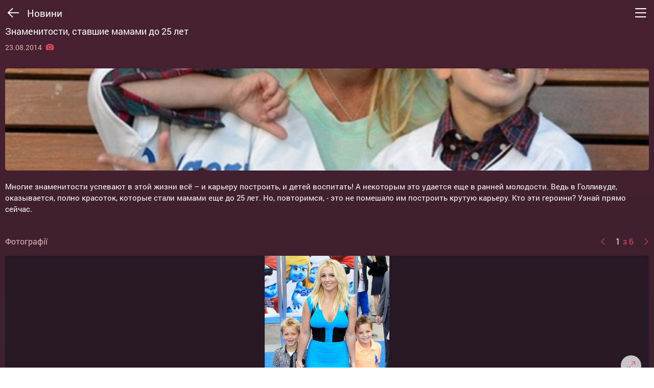

--- FILE ---
content_type: text/html; charset=UTF-8
request_url: https://m.kinoafisha.ua/ua/news/znamenitosti-stavshie-mamami-do-25-let
body_size: 6914
content:
<!DOCTYPE html>
<html lang="ru">
<head>
    <meta charset="UTF-8">
    <meta name="viewport" content="width=device-width, initial-scale=1.0, maximum-scale=1.0, user-scalable=no">
    <title></title>
    <meta name="generator" content="AltConstructor" />
<meta name="keywords" content="киноафиша, фильмы, кино, кинотеатры, афиша кино, кинотеатр, описание фильмов, афиша кинотеатров, новые фильмы, кадры фильма, фильм, украина" />
<meta name="description" content="КиноАфиша на https://kinoafisha.ua - это полная информация о кино и фильмах, расписание сеансов в кинотеатрах Украины, описание и рецензии новых фильмов, новости кино." />

    
    <link rel="canonical" href="https://kinoafisha.ua/ua/news/znamenitosti-stavshie-mamami-do-25-let" />

<link rel="alternate" href="https://kinoafisha.ua/news/znamenitosti-stavshie-mamami-do-25-let" hreflang="ru" />

<link rel="alternate" href="https://kinoafisha.ua/ua/news/znamenitosti-stavshie-mamami-do-25-let" hreflang="uk" />


    <script>
        var VERSION = '3.1.41',
            langFromStorage = localStorage['app_version'];
        if(langFromStorage !== undefined) {
            langFromStorage = JSON.parse(localStorage['app_version']);
            if(langFromStorage !== VERSION) {
                localStorage.clear();
                localStorage['app_version'] = JSON.stringify(VERSION);
            }
        } else {
            localStorage.clear();
            localStorage['app_version'] = JSON.stringify(VERSION);
        }
    </script>

    <link rel="manifest" href="/pwa/manifest.json">
    <link rel="stylesheet" media="print" href="/pwa/css/concat.all.min.css?ver=3.1.41" onload="this.media='all'">


    <script>
        var KinoPush = {
            swUrl: '/push-sw.js?import=' + encodeURIComponent('/service-worker.js') + '&ver=3.1.41'
        };
    </script>
    <script src="/push/push-client.js?v0.1.1" async></script>

    <script>

        // Асинхронная загрузка тега GPT
        var googletag = googletag || {};
        googletag.cmd = googletag.cmd || [];
        (function() {
            var gads = document.createElement('script');
            gads.async = true;
            gads.type = 'text/javascript';
            var useSSL = 'https:' == document.location.protocol;
            gads.src = (useSSL ? 'https:' : 'http:') +
                '//www.googletagservices.com/tag/js/gpt.js';
            var node = document.getElementsByTagName('script')[0];
            node.parentNode.insertBefore(gads, node);
        })();
    </script>

    <script>
        var gptAdSlots = [];
        googletag.cmd.push(function() {
            gptAdSlots[0] = googletag.defineSlot('/22959804296/kinoafisha.ua_300x250_mobile',[[336, 280], [300, 170], [300, 250]],'div-gpt-ad-1523874273114-0').
            setTargeting('test', 'refresh').
            addService(googletag.pubads());
            // googletag.defineSlot('/22959804296/kinoafisha.ua_300x250_mobile', [[336, 280], [300, 170], [300, 250]], 'div-gpt-ad-1523874273114-0').addService(googletag.pubads());
            // googletag.pubads().enableSingleRequest();
            // googletag.pubads().collapseEmptyDivs();
            // googletag.enableServices();

            googletag.pubads().enableSingleRequest();
            googletag.enableServices();
        });
    </script>

    <!-- Google Analytics, 11_03 -->
    <script>
        (function(i,s,o,g,r,a,m){i['GoogleAnalyticsObject']=r;i[r]=i[r]||function(){
            (i[r].q=i[r].q||[]).push(arguments)},i[r].l=1*new Date();a=s.createElement(o),
            m=s.getElementsByTagName(o)[0];a.async=1;a.src=g;m.parentNode.insertBefore(a,m)
        })(window,document,'script','//www.google-analytics.com/analytics.js','ga');

        ga('create', 'UA-1593277-2', {
            'cookieFlags': 'secure;samesite=none'
        }, {
            'allowLinker': true
        });
        ga('require', 'linker');
        ga('linker:autoLink', ['kinoafisha.ua']);
        ga('send', 'pageview');
    </script>

    <script>
        document.createElement( "picture" );
    </script>

</head>
<body>

<div class="popup__layer sharing">
    <i class="icon-think-close"></i>
    <span class="localeFunction" data-locale="share_socials">Поделиться в социальных сетях</span>
    <div class="likely" data-url="https://kinoafisha.ua/">
        <div class="facebook"><i class="icon-fb"></i></div>
        <div class="twitter"><i class="icon-tw"></i></div>
        <div class="likely__button viber">
            <a href="viber://forward?text=<Your Text>">
                <i class="icon-viber"></i>
            </a>
        </div>
    </div>
</div>

<div class="popup__layer mob_auth">
    <i class="icon-think-close"></i>
    <p class="localeFunction" data-locale="aut_from">Авторизироваться через</p>
    <ul class="main__menu-socials popup_auth">
        <li><a href="/pwa/login/facebook" class="fb" target="_blank"><i class="icon-fb"></i></a></li>
        <li><a href="/pwa/login/googlep" class="g-plus" target="_blank"><i class="icon-gp"></i></a></li>
        <li><a href="/pwa/login/twitter" class="twit login-link" target="_blank"><i class="icon-tw"></i></a></li>
    </ul>
</div>

<div class="popup__layer set_rating">
    <i class="icon-think-close"></i>
    <span class="localeFunction" data-locale="your_rating">Ваша оценка</span>
    <ul class="rate" id="set-rate">
        <li data-rate="1"><i class="icon-star"></i></li>
        <li data-rate="2"><i class="icon-star"></i></li>
        <li data-rate="3"><i class="icon-star"></i></li>
        <li data-rate="4"><i class="icon-star"></i></li>
        <li data-rate="5"><i class="icon-star"></i></li>
        <li data-rate="6"><i class="icon-star"></i></li>
        <li data-rate="7"><i class="icon-star"></i></li>
        <li data-rate="8"><i class="icon-star"></i></li>
        <li data-rate="9"><i class="icon-star"></i></li>
        <li data-rate="10"><i class="icon-star"></i></li>
    </ul>
    <div class="select_start">
        <span class="to">0</span>
        <span class="localeFunction" data-locale="from">из</span>
        <span class="from">10</span>
    </div>
    <a href="#" class="vote_btn" data-vote-id="set-rate" data-locale="sent_vote">Оценить</a>
</div>

<div class="popup__layer select__phone">
    <i class="icon-think-close"></i>
    <h2 class="localeFunction" data-locale="select_number">Выберите номер</h2>
    <div class="phone_select">
        <!-- Insert data js -->
    </div>
</div>

<div class="cinema__in-map">
    <span class="close__map"><i class="icon-think-close"></i></span>
    <div id="cinema_map"></div>
</div>

<div class="sender_popup">
    <span>-----</span>
</div>

<div class="overlay_speen">
    <img class="lazy" data-src="/pwa/images/spin-load.gif" width="100">
</div>

<div class="overlay"></div>
<div class="main__menu">

    <i class="icon-think-close"></i>

    <div class="lang_change menu_change_language">
        <a href="#" class="ru">Русский</a>
        <a href="#" class="ua">Українська</a>
    </div>

    <div class="auth__section">
        <p class="localeFunction" data-locale="aut_from">Войти через</p>
        <ul class="main__menu-socials">
            <li><a href="/pwa/login/facebook" class="fb" target="_blank"><i class="icon-fb"></i></a></li>
            <li><a href="/pwa/login/googlep" class="g-plus" target="_blank"><i class="icon-gp"></i></a></li>
            <li><a href="/pwa/login/twitter" class="twit login-link" target="_blank"><i class="icon-tw"></i></a></li>
        </ul>
    </div><!-- /.auth__section -->
    <div class="login_section">
        <div>
            <img src="#">
            <span class="social facebook"><i class="icon-fb"></i></span>
        </div>
        <div>
            <span class="name">Алина Евгеньева</span>
            <span class="email">alina.evgenieva</span>
        </div>
    </div>

    <ul class="main__menu-list-menu">
        <li><a href="#" data-id="now__film-list"><i class="icon-films-m"></i><span class="localeFunction" data-locale="films_release">Фильмы в прокате</span></a></li>
        <li><a href="#" data-id="soon__film-list"><i class="icon-calendar-m"></i><span class="localeFunction" data-locale="soon_in_cinema">Скоро в кинотеатрах</span></a></li>
        <li><a href="#" data-id="cinema__tabs"><i class="icon-cinemas-m"></i><span class="localeFunction" data-locale="cinemas">Кинотеатры</span></a></li>
        <li><a href="#" data-id="session__schedule-tabs"><i class="icon-shedule-m"></i><span class="localeFunction" data-locale="list_sessions">Расписание сеансов</span></a></li>
        <li><a href="#" data-id="news"><i class="icon-news-m"></i><span class="localeFunction" data-locale="news">Новости</span></a></li>
        <li><a href="#" data-id="persons"><i class="icon-persong-m"></i><span class="localeFunction" data-locale="persons">Персоны</span></a></li>
        <!-- If aut -->
        <li class="if-auth-menu"><a href="#" data-id="cinema__favorites"><i class="icon-favorites-add"></i><span class="localeFunction" data-locale="c_favorite">Избранное</span></a></li>
        <!--<li class="if-auth-menu"><a href="#"><i class="icon-notify"><i class="notify-point"></i></i>Уведомления <span class="notify">(3)</span></a></li>-->
<!--        <li class="if-auth-menu"><a href="#" data-id="person__settings"><i class="icon-settings"></i><span class="localeFunction" data-locale="settings">Настройки</span></a></li>-->
        <li class="if-auth-menu"><a href="#" data-id="person__exit"><i class="icon-exit"></i><span class="localeFunction" data-locale="exit">Выйти</span></a></li>
        <!-- -->
    </ul>
</div>



<!--<button type="button" class="enable-notification">Permission</button>-->
<div class="wrap__content-bg">

    <div class="back_top">
        <i class="icon-to-top"></i>
    </div>

    <div class="overlay__page"></div>

    <div class="container soon__film-list big__padding remember__scroll_on" style="display: none;">
        <div class="row">
            <div class="top_control">
                <div class="section-1">
                    <h1 class="localeFunction" data-locale="soon_in_cinema">Скоро в кинотеатрах</h1>
                </div>
                <div class="section-2">
                    <i class="icon-search back-btn" data-back="soon__film-list" data-to="search"></i>
                    <i class="icon-menu control-menu"></i>
                </div>
            </div><!-- /top_control -->
            <div class="sub_top_control">
                <h2 class="title__time-release">0 дней до выхода</h2>
            </div><!-- /sub_top_control -->
        </div><!-- /top control section -->
        <div class="row content__section soon__movies-list paginate_on" data-paginate="1" data-function="showMoviesSoon">

            <!-- get data API -->

        </div><!-- content section -->
    </div><!-- /.container -->

    <div class="container now__film-list big__padding remember__scroll_on" style="display: none;">
        <div class="row">
            <div class="top_control">
                <div class="section-1">
                    <h1 class="localeFunction covid_title" data-locale="films_release_tmp" style="display: none;">Фильмы в прокате</h1>
                    <h1 class="localeFunction" data-locale="films_release">Фильмы в прокате</h1>
                </div>
                <div class="section-2">
                    <i class="icon-search back-btn" data-back="now__film-list" data-to="search"></i>
                    <i class="icon-menu control-menu"></i>
                </div>
            </div><!-- /top_control -->
            <div class="sub_top_control">
                <div class="wrap-city">
                    <span class="localeFunction covid_sb_title" data-locale="films_release_info" style="display: none;">К просмотру после карантина</span>
                    <span class="select_city"><i class="icon-point-map"></i>
                        <span class="c_n">Киев</span>
                        <div class="select_city-content">
                            <ul data-type="filmsNow">
                                <li>Ивано-Франковск</li>
                                <li data-url="kiev">Киев</li>
                                <li>Львов</li>
                            </ul>
                        </div>
                    </span>
                    <h2>
                        <span class="sub_top_control-calendar">
                            <input type="text" class="datepicker now__movies-calendar" data-calendar="now__movies-calendar" id="datepicker-1" value="" readonly>
                            <label for="datepicker-1"><i class="icon-calendar-m"></i> <span></span></label>
                        </span>
                    </h2>
                </div>
                <div class="filters_module" style="display: none;">
                    <i class="icon-sorting"></i>
                    <div class="filters_module-content">
                        <span class="localeFunction" data-locale="filter_title">Сортировать</span>
                        <ul>
                            <li data-id="films_now" data-sort="sort=date" class="active localeFunction" data-locale="filter_date">По дате премьеры</li>
                            <li data-id="films_now" data-sort="sort=rate" class="localeFunction" data-locale="filter_rating_kinoafisha">По рейтингу Киноафиши</li>
                            <li data-id="films_now" data-sort="sort=imdb" class="localeFunction" data-locale="filter_rating_imdb">По рейтингу IMDB</li>
                            <li data-id="films_now" data-sort="sort=vote" class="localeFunction" data-locale="filter_reviews">По отзывам</li>
                            <li data-id="films_now" data-sort="sort=3d" class="localeFunction" data-locale="filter_format">По формату</li>
                        </ul>
                    </div>
                </div>
            </div><!-- /sub_top_control -->
        </div><!-- /top control section -->
<!--        <div id='div-gpt-ad-1523874273114-0' class="important_interesting">-->
<!--            <script>-->
<!--                googletag.cmd.push(function() { googletag.display('div-gpt-ad-1523874273114-0'); });-->
<!--            </script>-->
<!--        </div>-->
        <div class="row content__section now__movies-list paginate_on" data-paginate="1" data-function="showMovies">

            <!-- get data API -->

        </div><!-- content section -->
    </div><!-- /.container -->

    <div class="container now__film-open small__padding" style="display: none;">
        <div class="row">
            <div class="top_control">
                <div class="section-1">
                    <i class="icon-long-arrow-left back-btn" data-to="now__film-list"></i>
                    <h1 class="localeFunction" data-locale="films">Фильмы</h1>
                </div>
                <div class="section-2">
                    <i class="icon-search back-btn" data-back="now__film-open" data-to="search"></i>
                    <i class="icon-menu control-menu"></i>
                </div>
            </div><!-- /top_control -->
        </div><!-- /top control section -->
        <div class="row content__section now__movies-open">

            <div class="film__open slider__films-now">

                <!-- Insert data app.openFilmNow() -->

            </div><!-- /.film__open -->

            <div class="lang_change page_change_language">
                <a href="#" class="ru">Перейти на русскую версию</a>
                <a href="#" class="ua">Перейти на українську версію</a>
            </div>

            <div class="bottom__control b_c_films">
    <ul>
        <li class="show__normal-reviews "
            data-back="now__film-open">
            <i class="icon-comments-big"></i>
            <span><span class="localeFunction" data-locale="m_reviews">Отзывы</span> <i>(0)</i></span>
        </li>
        <li class="open__session-movies " data-back="now__film-open">
            <i class="icon-tickets"></i>
            <span class="localeFunction" data-locale="m_ticket">Билеты</span>
        </li>
        <li class="open_popup__layer " data-class="sharing">
            <i class="icon-share-big"></i><span class="localeFunction" data-locale="m_sharing">Поделиться</span></li>
        <li class="show__film-reviews"
            data-back="now__film-open">
            <i class="icon-reviews-big"></i>
            <span class="localeFunction" data-locale="m_rechenzia">Рецензии</span>
        </li>
        <li class="add_move_to_favorite non_select">
            <i class="icon-favorites-add"></i>
            <span class="localeFunction" data-locale="m_favorite">В избранное</span>
            <span class="localeFunction" data-locale="cancel">Отменить</span></li>
    </ul>
</div><!-- /.bottom__control -->
        </div><!-- content section -->
    </div><!-- /.container -->

    <div class="container soon__film-open small__padding" style="display: none;">
        <div class="row">
            <div class="top_control">
                <div class="section-1">
                    <i class="icon-long-arrow-left back-btn" data-to="soon__film-list"></i>
                    <h1 class="localeFunction" data-locale="films">Фильмы</h1>
                </div>
                <div class="section-2">
                    <i class="icon-search back-btn" data-back="soon__film-open" data-to="search"></i>
                    <i class="icon-menu control-menu"></i>
                </div>
            </div><!-- /top_control -->
        </div><!-- /top control section -->
        <div class="row content__section soon__movies-open">

            <div class="film__open slider__films-soon">

                <!-- Insert data app.openFilmNow() -->

            </div><!-- /.film__open -->

            <div class="lang_change page_change_language">
                <a href="#" class="ru">Перейти на русскую версию</a>
                <a href="#" class="ua">Перейти на українську версію</a>
            </div>

            <div class="bottom__control b_c_films">
    <ul>
        <li class="show__normal-reviews "
            data-back="soon__film-open">
            <i class="icon-comments-big"></i>
            <span><span class="localeFunction" data-locale="m_reviews">Отзывы</span> <i>(0)</i></span>
        </li>
        <li class="open__session-movies " data-back="now__film-open">
            <i class="icon-tickets"></i>
            <span class="localeFunction" data-locale="m_ticket">Билеты</span>
        </li>
        <li class="open_popup__layer " data-class="sharing">
            <i class="icon-share-big"></i><span class="localeFunction" data-locale="m_sharing">Поделиться</span></li>
        <li class="show__film-reviews"
            data-back="soon__film-open">
            <i class="icon-reviews-big"></i>
            <span class="localeFunction" data-locale="m_rechenzia">Рецензии</span>
        </li>
        <li class="add_move_to_favorite non_select">
            <i class="icon-favorites-add"></i>
            <span class="localeFunction" data-locale="m_favorite">В избранное</span>
            <span class="localeFunction" data-locale="cancel">Отменить</span></li>
    </ul>
</div><!-- /.bottom__control -->
        </div><!-- content section -->
    </div><!-- /.container -->

    <div class="container session__schedule-movies big__padding" style="display: none;">
        <div class="row">
            <div class="top_control">
                <div class="section-1 one_line_wrap">
                    <i class="icon-long-arrow-left back-btn" data-to="now__film-open"></i>
                    <h1 class="one_line_fix"><!-- insert js --></h1>
                </div>
                <div class="section-2">
                    <i class="icon-search back-btn" data-back="session__schedule-movies" data-to="search"></i>
                    <i class="icon-menu control-menu"></i>
                </div>
            </div><!-- /top_control -->
            <div class="sub_top_control">
                <div class="wrap-city">
                     <span class="select_city"><i class="icon-point-map"></i>
                        <span class="c_n">Киев</span>
                        <div class="select_city-content">
                            <ul data-type="sessionSingleFilm">
                                <li>Ивано-Франковск</li>
                                <li data-url="kiev">Киев</li>
                                <li>Львов</li>
                            </ul>
                        </div>
                    </span>
                    <h2>
                    <span class="sub_top_control-calendar">
                        <input type="text" class="datepicker session__schedule-calendar" data-calendar="session__schedule-calendar" id="datepicker-3" value="" readonly>
                        <label for="datepicker-3"><i class="icon-calendar-m"></i><span></span></label>
                    </span>
                    </h2>
                </div>
            </div><!-- /sub_top_control -->
        </div><!-- /top control section -->
        <div class="row content__section session__cinema-list">

            <!-- Insert data app.openSessionMovies -->

        </div><!-- content section -->
        <div class="lang_change page_change_language">
            <a href="#" class="ru">Перейти на русскую версию</a>
            <a href="#" class="ua">Перейти на українську версію</a>
        </div>

        <div class="bottom__control b_c_films">
    <ul>
        <li class="show__normal-reviews "
            data-back="">
            <i class="icon-comments-big"></i>
            <span><span class="localeFunction" data-locale="m_reviews">Отзывы</span> <i>(0)</i></span>
        </li>
        <li class="open__session-movies active" data-back="now__film-open">
            <i class="icon-tickets-on"></i>
            <span class="localeFunction" data-locale="m_ticket">Билеты</span>
        </li>
        <li class="open_popup__layer " data-class="sharing">
            <i class="icon-share-big"></i><span class="localeFunction" data-locale="m_sharing">Поделиться</span></li>
        <li class="show__film-reviews"
            data-back="">
            <i class="icon-reviews-big"></i>
            <span class="localeFunction" data-locale="m_rechenzia">Рецензии</span>
        </li>
        <li class="add_move_to_favorite non_select">
            <i class="icon-favorites-add"></i>
            <span class="localeFunction" data-locale="m_favorite">В избранное</span>
            <span class="localeFunction" data-locale="cancel">Отменить</span></li>
    </ul>
</div><!-- /.bottom__control -->    </div><!-- /.container -->

    <div class="container session__open-cinema big__padding" style="display: none;">
        <div class="row">
            <div class="top_control">
                <div class="section-1 one_line_wrap">
                    <i class="icon-long-arrow-left back-btn" data-to="cinema__open"></i>
                    <h1 class="localeFunction one_line_fix" data-locale="sessions">Сеансы</h1>
                </div>
                <div class="section-2 ">
                    <i class="icon-search back-btn" data-to="search"></i>
                    <i class="icon-menu control-menu"></i>
                </div>
            </div><!-- /top_control -->
            <div class="sub_top_control">
                <h2><i class="localeFunction" data-locale="sessions">Сеансы</i>, <span class="sub_top_control-calendar">
                        <input type="text" class="datepicker session__cinema-calendar" data-calendar="session__cinema-calendar" id="datepicker-4" value="" readonly>
                        <label for="datepicker-4"><i class="icon-calendar-m"></i><span></span></label>
                    </span></h2>
            </div><!-- /sub_top_control -->
        </div><!-- /top control section -->

        <div class="row content__section session__cinema-open">

            <!-- Insert data app.openSessionCinema -->

        </div><!-- content section -->
        <div class="bottom__control b_c_cinema">
    <ul>
        <li class="show__normal-reviews cinema ">
            <i class="icon-comments-big"></i>
            <span><span class="localeFunction" data-locale="m_reviews">Отзывы</span> <i>(0)</i></span>
        </li>
        <li class="show__session-cinema active">
            <i class="icon-tickets-on"></i>
            <span class="localeFunction" data-locale="m_ticket">Билеты</span>
        </li>

        <li class="show__cinema_in-map"><i class="icon-point-map"></i><span class="localeFunction" data-locale="m_map">Карта</span></li>
        <li class="open_popup__layer" data-class="sharing"><i class="icon-share-big"></i><span class="localeFunction" data-locale="m_sharing">Поделиться</span></li>
        <li class="add_cinema_to_favorite non_select">
            <i class="icon-favorites-add"></i>
            <span class="localeFunction" data-locale="m_favorite">В избранное</span>
            <span class="localeFunction" data-locale="cancel">Отменить</span>
        </li>
    </ul>
</div><!-- /.bottom__control -->    </div><!-- /.container -->

    <div class="container session__schedule-tabs bigger__padding remember__scroll_on" style="display: none;">
        <div class="row">
            <div class="top_control">
                <div class="section-1">
                    <i class="icon-long-arrow-left back-btn" data-to="now__film-list"></i>
                    <h1 class="localeFunction" data-locale="list_sessions">Расписание сеансов</h1>
                </div>
                <div class="section-2">
                    <i class="icon-search back-btn" data-to="search"></i>
                    <i class="icon-menu control-menu"></i>
                </div>
            </div><!-- /top_control -->
            <div class="tabs__control">
                <ul>
                    <li data-event="sessions_list_1-1" data-content="tab__content_1-1" class="active localeFunction" data-locale="t_films">По фильмам</li>
                    <li data-event="sessions_list_1-2" data-content="tab__content_1-2" class="localeFunction" data-locale="t_sessions">По кинотеатрам</li>
                </ul>
            </div>
            <div class="sub_top_control">
                <div class="wrap-city">
                    <span class="select_city"><i class="icon-point-map"></i>
                        <span class="c_n">Киев</span>
                        <div class="select_city-content">
                            <ul data-type="sessionsFilms">
                                <li>Ивано-Франковск</li>
                                <li data-url="kiev">Киев</li>
                                <li>Львов</li>
                            </ul>
                        </div>
                 </span>
                    <h2>
                    <span class="sub_top_control-calendar">
                        <input type="text" class="datepicker session__list" data-calendar="session__list" id="datepicker-2" value="" readonly>
                        <label for="datepicker-2"><i class="icon-calendar-m"></i><span></span></label>
                    </span>
                    </h2>
                </div>

                <div class="filters_module t_films">
                    <i class="icon-sorting"></i>
                    <div class="filters_module-content">
                        <span class="localeFunction" data-locale="filter_title">Сортировать</span>
                        <ul>
                            <li data-id="movies_sessions" data-sort="sort=date" class="active localeFunction down" data-locale="filter_date">По дате премьеры</li>
                            <li data-id="movies_sessions" data-sort="sort=rate" class="localeFunction up" data-locale="filter_rating">По рейтингу</li>
                            <li data-id="movies_sessions" data-sort="sort=vote" class="localeFunction up" data-locale="filter_reviews">По отзывам</li>
                            <li data-id="movies_sessions" data-sort="sort=3d" class="localeFunction" data-locale="filter_format">По формату</li>
                        </ul>
                    </div>
                </div>
                <div class="filters_module t_sessions" style="display: none;">
                    <i class="icon-sorting"></i>
                    <div class="filters_module-content">
                        <span class="localeFunction" data-locale="filter_title">Сортировать</span>
                        <ul>
                            <li data-id="movies_sessions" data-sort="sort=rate" class="active localeFunction up" data-locale="filter_rating">По рейтингу</li>
                            <li data-id="movies_sessions" data-sort="sort=vote" class="localeFunction up" data-locale="filter_reviews">По отзывам</li>
                            <li data-id="movies_sessions" data-sort="sort=abc" data-variant="t_sessions" class="localeFunction" data-locale="filter_abc">По алфавиту</li>
                        </ul>
                    </div>
                </div>
            </div><!-- /sub_top_control -->
            <div class="sub_top_control for_scroll for_scroll--sessions" style="display: none;">
                <img />
                <h2></h2>
            </div>
        </div><!-- /top control section -->
        <div class="row content__section">
            <div class="tab__content">

                <div class="tab__content_1-1 paginate_on" data-function="showMoviesList" data-paginate="1">
                    <!-- Insert data from js -->
                </div><!-- /.tab__content_1-1 -->
                <div class="tab__content_1-2 paginate_on" style="display: none;" data-function="showCinemaList" data-paginate="1">
                    <!-- Insert data from js -->
                </div><!-- /.tab__content_1-2 -->

            </div><!-- /.tab__content -->

        </div><!-- content section -->
    </div><!-- /.container -->

    <div class="container cinema__tabs bigger__padding" style="display: none">
        <div class="row">
            <div class="top_control">
                <div class="section-1">
                    <i class="icon-long-arrow-left back-btn" data-to="now__film-list"></i>
                    <h1 class="localeFunction" data-locale="cinemas">Кинотеатры</h1>
                </div>
                <div class="section-2">
                    <i class="icon-search back-btn" data-back="cinema__tabs" data-to="search"></i>
                    <i class="icon-menu control-menu" data-scroll-top="true" data-to="now__film-list"></i>
                </div>
            </div><!-- /top_control -->
            <div class="tabs__control">
                <ul>
                    <li data-content="tab__content_2-1" class="active localeFunction" data-locale="c_list">Список</li>
                    <li data-content="tab__content_2-2" data-event="map-cinema-1" class="localeFunction" data-locale="c_in_map">На карте</li>
                    <li data-content="tab__content_2-3" data-event="favorite_cinema" class="localeFunction" data-locale="c_favorite">Избранное</li>
                </ul>
            </div>

            <div class="sub_top_control">
                <div class="wrap-city">
                    <span class="select_city"><i class="icon-point-map"></i>
                        <span class="c_n">Киев</span>
                        <div class="select_city-content">
                            <ul data-type="cinemas">
                                <li>Ивано-Франковск</li>
                                <li data-url="kiev">Киев</li>
                                <li>Львов</li>
                            </ul>
                        </div>
                    </span>
                </div>

                <div class="filters_module t_films">
                    <i class="icon-sorting"></i>
                    <div class="filters_module-content">
                        <span class="localeFunction" data-locale="filter_title">Сортировать</span>
                        <ul>
                            <li data-id="cinema_sessions" data-sort="abc" data-direction="" class="toggle active localeFunction down" data-locale="filter_abc">По алфавиту</li>
                            <li data-id="cinema_sessions" data-sort="pop" data-direction="" class="toggle localeFunction up" data-locale="filter_populars">По популярности</li>
                            <li data-id="cinema_sessions" data-sort="distance" data-direction="" class="toggle localeFunction down" data-locale="filter_distance">Ближайшие ко мне</li>
                        </ul>
                    </div>
                </div>
                <div class="filters_module t_sessions" style="display: none;">
                    <i class="icon-sorting"></i>
                    <div class="filters_module-content">
                        <span class="localeFunction" data-locale="filter_title">Сортировать</span>
                        <ul>
                            <li data-id="movies_sessions" data-sort="sort=rate" class="active localeFunction up" data-locale="filter_rating">По рейтингу</li>
                            <li data-id="movies_sessions" data-sort="sort=vote" class="localeFunction up" data-locale="filter_reviews">По отзывам</li>
                            <li data-id="movies_sessions" data-sort="sort=abc" data-variant="t_sessions" class="localeFunction" data-locale="filter_abc">По алфавиту</li>
                        </ul>
                    </div>
                </div>
            </div><!-- /sub_top_control -->
        </div><!-- /top control section -->

        <div class="row content__section">
            <div class="tab__content">
                <div class="tab__content_2-1">
                    <!-- Insert data showListCinema() -->
                </div><!-- /.tab__content_2-1 -->

                <div class="tab__content_2-2">
                    <div id="map-cinema-1" class="map-cinema">
                        <!-- Initial map -->
                    </div>
                    <div class="show__info-cinema">
                        <!-- Insert data js -->
                    </div>
                </div><!-- /.tab__content_2-2 -->

                <div class="tab__content_2-3">
                    <!-- Insert data js -->
                </div><!-- /.tab__content_2-3 -->

            </div><!-- /.tab__content -->

        </div><!-- content section -->
    </div><!-- /.container -->

    <div class="container cinema__favorites big__padding" style="display: none;">
        <div class="row">
            <div class="top_control">
                <div class="section-1">
                    <h1 class="localeFunction" data-locale="c_favorite">Избранное</h1>
                </div>
                <div class="section-2">
                    <i class="icon-search back-btn" data-to="search"></i>
                    <i class="icon-menu control-menu"></i>
                </div>
            </div><!-- /top_control -->
            <div class="tabs__control">
                <ul>
                    <li data-content="tab__content_2-1" class="active localeFunction" data-locale="films">Фильмы</li>
                    <li data-content="tab__content_2-2" class="localeFunction" data-locale="cinemas">Кинотеатры</li>
                </ul>
            </div>
        </div><!-- /top control section -->
        <div class="row content__section">
            <div class="tab__content">
                <div class="tab__content_2-1">

                    <!-- Insert data app.showFavorites() -->

                </div><!-- /.tab__content_2-1 -->

                <div class="tab__content_2-2">

                    <!-- Insert data app.showFavorites() -->

                </div><!-- /.tab__content_2-2 -->


            </div><!-- /.tab__content -->

        </div><!-- content section -->
    </div><!-- /.container -->

    <div class="container cinema__open small__padding" style="display: none">
        <div class="row">
            <div class="top_control">
                <div class="section-1">
                    <i class="icon-long-arrow-left back-btn" data-to="cinema__tabs"></i>
                    <h1 class="localeFunction" data-locale="cinemas">Кинотеатры</h1>
                </div>
                <div class="section-2">
                    <i class="icon-menu control-menu"></i>
                </div>
            </div><!-- /top_control -->

        </div><!-- /top control section -->
        <div class="row content__section ">
            <div class="cinema__slider">

                <!-- Insert data app.openCinema() -->

            </div><!-- /.movies__slider -->

            <div class="lang_change page_change_language">
                <a href="#" class="ru">Перейти на русскую версию</a>
                <a href="#" class="ua">Перейти на українську версію</a>
            </div>

            <div class="bottom__control b_c_cinema">
    <ul>
        <li class="show__normal-reviews cinema ">
            <i class="icon-comments-big"></i>
            <span><span class="localeFunction" data-locale="m_reviews">Отзывы</span> <i>(0)</i></span>
        </li>
        <li class="show__session-cinema ">
            <i class="icon-tickets"></i>
            <span class="localeFunction" data-locale="m_ticket">Билеты</span>
        </li>

        <li class="show__cinema_in-map"><i class="icon-point-map"></i><span class="localeFunction" data-locale="m_map">Карта</span></li>
        <li class="open_popup__layer" data-class="sharing"><i class="icon-share-big"></i><span class="localeFunction" data-locale="m_sharing">Поделиться</span></li>
        <li class="add_cinema_to_favorite non_select">
            <i class="icon-favorites-add"></i>
            <span class="localeFunction" data-locale="m_favorite">В избранное</span>
            <span class="localeFunction" data-locale="cancel">Отменить</span>
        </li>
    </ul>
</div><!-- /.bottom__control --><!--            <div class="bottom__control">-->
<!--                <ul>-->
<!--                    <li class="show__normal-reviews cinema"><i class="icon-comments-big"></i><span><span class="localeFunction" data-locale="m_reviews">Отзывы</span> <i>(0)</i></span></li>-->
<!--                    <li class="show__session-cinema"><i class="icon-tickets"></i><span class="localeFunction" data-locale="m_ticket">Билеты</span></li>-->
<!--                    <li class="show__cinema_in-map"><i class="icon-point-map"></i><span class="localeFunction" data-locale="m_map">Карта</span></li>-->
<!--                    <li class="open_popup__layer" data-class="sharing"><i class="icon-share-big"></i><span class="localeFunction" data-locale="m_sharing">Поделиться</span></li>-->
<!--                    <li class="add_cinema_to_favorite non_select">-->
<!--                        <i class="icon-favorites-add"></i>-->
<!--                        <span class="localeFunction" data-locale="m_favorite">В избранное</span>-->
<!--                        <span class="localeFunction" data-locale="cancel">Отменить</span>-->
<!--                    </li>-->
<!--                </ul>-->
<!--            </div> /.bottom__control -->

        </div><!-- content section -->

<!--        <div class="cinema__in-map">-->
<!--            <span class="close__map"><i class="icon-think-close"></i></span>-->
<!--            <div id="cinema_map"></div>-->
<!--        </div>-->
    </div><!-- /.container -->

    <div class="container reviews small__padding" style="display: none;">
        <div class="row">
            <div class="top_control">
                <div class="section-1">
                    <i class="icon-long-arrow-left back-btn" data-to="now__film-open"></i>
                    <h1 class="localeFunction" data-locale="users_reviews">Отзывы пользователей</h1>
                </div>
                <div class="section-2">
                    <i class="icon-search back-btn" data-back="reviews" data-to="search"></i>
                    <i class="icon-menu control-menu"></i>
                </div>
            </div><!-- /top_control -->
        </div><!-- /top control section -->
        <div class="row content__section">
            <div class="reviews__content">

                <!-- Insert data openFilmNormalReviews() -->

            </div>

            <div class="bottom__control b_c_films">
    <ul>
        <li class="show__normal-reviews active"
            data-back="">
            <i class="icon-comments-big-on"></i>
            <span><span class="localeFunction" data-locale="m_reviews">Отзывы</span> <i>(0)</i></span>
        </li>
        <li class="open__session-movies " data-back="now__film-open">
            <i class="icon-tickets"></i>
            <span class="localeFunction" data-locale="m_ticket">Билеты</span>
        </li>
        <li class="open_popup__layer " data-class="sharing">
            <i class="icon-share-big"></i><span class="localeFunction" data-locale="m_sharing">Поделиться</span></li>
        <li class="show__film-reviews"
            data-back="">
            <i class="icon-reviews-big"></i>
            <span class="localeFunction" data-locale="m_rechenzia">Рецензии</span>
        </li>
        <li class="add_move_to_favorite non_select">
            <i class="icon-favorites-add"></i>
            <span class="localeFunction" data-locale="m_favorite">В избранное</span>
            <span class="localeFunction" data-locale="cancel">Отменить</span></li>
    </ul>
</div><!-- /.bottom__control --><div class="bottom__control b_c_cinema">
    <ul>
        <li class="show__normal-reviews cinema active">
            <i class="icon-comments-big-on"></i>
            <span><span class="localeFunction" data-locale="m_reviews">Отзывы</span> <i>(0)</i></span>
        </li>
        <li class="show__session-cinema ">
            <i class="icon-tickets"></i>
            <span class="localeFunction" data-locale="m_ticket">Билеты</span>
        </li>

        <li class="show__cinema_in-map"><i class="icon-point-map"></i><span class="localeFunction" data-locale="m_map">Карта</span></li>
        <li class="open_popup__layer" data-class="sharing"><i class="icon-share-big"></i><span class="localeFunction" data-locale="m_sharing">Поделиться</span></li>
        <li class="add_cinema_to_favorite non_select">
            <i class="icon-favorites-add"></i>
            <span class="localeFunction" data-locale="m_favorite">В избранное</span>
            <span class="localeFunction" data-locale="cancel">Отменить</span>
        </li>
    </ul>
</div><!-- /.bottom__control -->
        </div><!-- content section -->
    </div><!-- /.container -->

    <div class="container news remember__scroll_on small__padding" style="display: none;">
        <div class="row">
            <div class="top_control">
                <div class="section-1">
                    <h1 class="localeFunction" data-locale="news">Новости</h1>
                </div>
                <div class="section-2">
                    <i class="icon-search back-btn" data-back="news" data-to="search"></i>
                    <i class="icon-menu control-menu"></i>
                </div>
            </div><!-- /top_control -->
        </div><!-- /top control section -->
        <div class="row content__section paginate_on" data-paginate="1" data-function="showNews">

            <!-- Insert data app.showNews() -->

        </div><!-- content section -->
    </div><!-- /.container -->

    <div class="container news_single small__padding" style="display: none;">
        <div class="row">
            <div class="top_control">
                <div class="section-1">
                    <i class="icon-long-arrow-left back-btn" data-to="news"></i>
                    <h1 class="localeFunction" data-locale="news">Новости</h1>
                </div>
                <div class="section-2">
                    <i class="icon-menu control-menu"></i>
                </div>
            </div><!-- /top_control -->
        </div><!-- /top control section -->
        <div class="row content__section">
            <div class="news_single">
                <!-- Insert data app.openNews() -->
            </div>
            <div class="lang_change page_change_language">
                <a href="#" class="ru">Перейти на русскую версию</a>
                <a href="#" class="ua">Перейти на українську версію</a>
            </div>
        </div><!-- content section -->
    </div><!-- /.container -->

    <div class="container persons small__padding remember__scroll_on" style="display: none;">
        <div class="row">
            <div class="top_control">
                <div class="section-1">
                    <h1 class="localeFunction" data-locale="persons">Персоны</h1>
                </div>
                <div class="section-2">
                    <i class="icon-search back-btn" data-back="persons" data-to="search"></i>
                    <i class="icon-menu control-menu"></i>
                </div>
            </div><!-- /top_control -->
        </div><!-- /top control section -->
        <div class="row content__section paginate_on" data-paginate="1" data-function="showActors">

            <!-- Insert data app.showActors() -->

        </div><!-- content section -->
    </div><!-- /.container -->

    <div class="container person__single small__padding" style="display: none;">
        <div class="row">
            <div class="top_control">
                <div class="section-1">
                    <i class="icon-long-arrow-left back-btn" data-to="persons"></i>
                    <h1 class="localeFunction" data-locale="persons">Персоны</h1>
                </div>
                <div class="section-2">
                    <i class="icon-search back-btn" data-to="search"></i>
                    <i class="icon-menu control-menu"></i>
                </div>
            </div><!-- /top_control -->
        </div><!-- /top control section -->
        <div class="row content__section">
            <div class="person_row_single">
                <!-- Insert data js -->
            </div>
            <div class="lang_change page_change_language">
                <a href="#" class="ru">Перейти на русскую версию</a>
                <a href="#" class="ua">Перейти на українську версію</a>
            </div>
        </div><!-- content section -->
    </div><!-- /.container -->

    <div class="container person__settings small__padding" style="display: none;">
        <div class="row">
            <div class="top_control">
                <div class="section-1">
                    <i class="icon-long-arrow-left back-btn" data-to="now__film-list"></i>
                </div>
                <div class="section-2">
                    <h1 class="localeFunction" data-locale="settings">Настройки</h1>
                </div>
                <div class="section-3">

                </div>
            </div><!-- /top_control -->
        </div><!-- /top control section -->
        <div class="row content__section">

            <!-- Insert js -->

        </div><!-- content section -->
    </div><!-- /.container -->

    <div class="container film_reviews small__padding" style="display: none;">
        <div class="row">
            <div class="top_control">
                <div class="section-1">
                    <i class="icon-long-arrow-left back-btn" data-to="now__film-open"></i>
                    <h1 class="localeFunction" data-locale="m_rechenzia">Рецензии</h1>
                </div>
                <div class="section-2">
                    <i class="icon-search back-btn" data-back="film_reviews" data-to="search"></i>
                    <i class="icon-menu control-menu"></i>
                </div>
            </div><!-- /top_control -->
        </div><!-- /top control section -->
        <div class="row content__section film_reviews-content">

            <!-- Insert data app.openFilmReviews() -->

        </div><!-- content section -->

        <div class="bottom__control b_c_films">
    <ul>
        <li class="show__normal-reviews "
            data-back="">
            <i class="icon-comments-big"></i>
            <span><span class="localeFunction" data-locale="m_reviews">Отзывы</span> <i>(0)</i></span>
        </li>
        <li class="open__session-movies " data-back="now__film-open">
            <i class="icon-tickets"></i>
            <span class="localeFunction" data-locale="m_ticket">Билеты</span>
        </li>
        <li class="open_popup__layer active" data-class="sharing">
            <i class="icon-share-big"></i><span class="localeFunction" data-locale="m_sharing">Поделиться</span></li>
        <li class="show__film-reviews"
            data-back="">
            <i class="icon-reviews-big-on"></i>
            <span class="localeFunction" data-locale="m_rechenzia">Рецензии</span>
        </li>
        <li class="add_move_to_favorite non_select">
            <i class="icon-favorites-add"></i>
            <span class="localeFunction" data-locale="m_favorite">В избранное</span>
            <span class="localeFunction" data-locale="cancel">Отменить</span></li>
    </ul>
</div><!-- /.bottom__control -->    </div><!-- /.container -->

    <div class="container search" style="display: none;">
        <div class="row">
            <div class="top_control">
                <div class="section-1">
                    <i class="icon-long-arrow-left back-btn" data-to="now__film-list"></i>
                </div>
                <div class="section-2">
                    <form class="search__form">
                        <span class="localeFunction" data-locale="search">Поиск</span>
                        <input type="search" placeholder="Поиск"/>
                        <i class="icon-think-close"></i>
                    </form>
                </div>
                <div class="section-3"></div>
            </div><!-- /top_control -->
        </div><!-- /top control section -->
        <div class="row content__section search__content search__results__content">

            <h3 class="localeFunction" data-locale="search_empty">Нет записей</h3>

        </div><!-- content section -->
    </div><!-- /.container -->

    <div class="container search_all_result small__padding remember__scroll_on" style="display: none;">
        <div class="row">
            <div class="top_control">
                <div class="section-1">
                    <i class="icon-long-arrow-left back-btn" data-to="search"></i>
                </div>
            </div><!-- /top_control -->
        </div><!-- /top control section -->
        <div class="row content__section search__content search__results__content search_results_films paginate_on" data-paginate="1" data-function="showSearch">
            <!-- Insert from JS -->
        </div><!-- content section -->
    </div><!-- /.container -->

</div><!-- /wrap__content-bg -->


<script src="https://maps.googleapis.com/maps/api/js?key=AIzaSyDR9l9_O48bvcZjJxLrcT976dNGYLAV8lA" async defer></script>
<script src="https://cdn.jsdelivr.net/npm/vanilla-lazyload@11.0.6/dist/lazyload.min.js" async></script>


<script>
    function loadVideoApi() {
        var s = document.createElement( 'script' );
        s.setAttribute( 'src', "/themes/video/js/video-api.js?ver=3.1.41" );
        s.setAttribute('async','');
        document.body.appendChild( s );
    }
</script>

<script src="/pwa/js/concat.all.min.js?ver=3.1.41" async onload="loadVideoApi()"></script>

<script type="text/javascript" src="//w.megakino.com.ua/js/vendor/widget.js"></script>
<script src="https://www.gstatic.com/firebasejs/5.8.2/firebase.js" async></script>
<script>
    // Initialize Firebase
    var config = {
        apiKey: "AIzaSyCIiP50dSd5bilpAQZa5T7ke_692FhL8_Q",
        authDomain: "voltaic-charter-831.firebaseapp.com",
        databaseURL: "https://voltaic-charter-831.firebaseio.com",
        projectId: "voltaic-charter-831",
        storageBucket: "voltaic-charter-831.appspot.com",
        messagingSenderId: "590032908478"
    };
    firebase.initializeApp(config);
</script>

</body>
</html>


--- FILE ---
content_type: text/html
request_url: https://upst.fwdcdn.com/dat/telegram_white_sm.html
body_size: 1312
content:
<!DOCTYPE html>
<html lang="uk" class="bg-white">

<head>
    <meta charset="utf-8">
    <meta http-equiv="x-ua-compatible" content="ie=edge">
    <meta name="viewport" content="width=device-width, initial-scale=1">
    <meta name="HandheldFriendly" content="True" />
    <meta http-equiv="cleartype" content="on" />
    <meta name="format-detection" content="telephone=no" />
    <meta name="format-detection" content="address=no" />
    <title>Головні новини дня | ukr.net</title>
    <meta name="description" content="">
    <meta name="robots" content="noindex, nofollow" />
    <meta name="theme-color" content="#ffffff">
    <link rel="preload" as="font" type="font/woff2" crossorigin href="https://upst.fwdcdn.com/css/telegram/white_sm/Lato-Bold.woff2">
    <link rel="preload" as="font" type="font/woff2" crossorigin href="https://upst.fwdcdn.com/css/telegram/white_sm/Lato-Regular.woff2">
    <link rel="stylesheet" href="https://upst.fwdcdn.com/css/2/telegram/white_sm/app.css">
</head>

<body class="px-px pb-px m-0 mx-auto font-sans text-base border bg-body border-zinc-400/50 w-box-w h-box-h">
<a href="https://www.ukr.net/" target="_blank">
    <header class="pl-1.5 pr-3 text-lg flex items-center font-bold h-11">
        <div class="mr-1">
            <img src="https://upst.fwdcdn.com/css/telegram/white_sm/lighting.svg" width="24" height="24" alt="Головні новини дня">
        </div>
        <span class="-mt-1">Головні новини дня</span>
        <div class="ml-auto">
            <img src="https://upst.fwdcdn.com/css/telegram/white_sm/logo-color.svg" width="85" height="26" alt="ukr.net">
        </div>
    </header>
</a>
<main class="px-4 py-3 leading-4 bg-white h-inner-h text-zinc-800">
    <ul class="pl-4 m-0 space-y-2 list-none divide-y">
            <li class="pt-2 first:pt-0">
            <div class="relative">
                <i class="absolute w-1 h-1 rounded-full bg-blue -left-4 top-1.5"></i>
                <!-- Заголовок новини буде вміщати від 30 до 60 символів (2 строчки тексту) -->
                <a href="https://www.ukr.net/cluster/world/Visim_krajin_NATO_pidtrimali_Daniju_cherez_Grenlandiju_ta_rozkritikuvali_diji_Trampa-68006838.html?utm_source=main_news&utm_medium=baner&utm_campaign=baner_main" target="_blank">Вісім країн НАТО розкритикували Трампа</a>

            </div>
            </li>
            <li class="pt-2 first:pt-0">
            <div class="relative">
                <i class="absolute w-1 h-1 rounded-full bg-blue -left-4 top-1.5"></i>
                <!-- Заголовок новини буде вміщати від 30 до 60 символів (2 строчки тексту) -->
                <a href="https://www.ukr.net/cluster/politics/Sirskij_obgovoriv_iz_golovnokomanduvachami_krajin_Koaliciji_ohochih_bezpekovi_garantiji_dlja_Ukrajini-68005198.html?utm_source=main_news&utm_medium=baner&utm_campaign=baner_main" target="_blank">"Коаліція охочих" провела засідання головкомів</a>

            </div>
            </li>
            <li class="pt-2 first:pt-0">
            <div class="relative">
                <i class="absolute w-1 h-1 rounded-full bg-blue -left-4 top-1.5"></i>
                <!-- Заголовок новини буде вміщати від 30 до 60 символів (2 строчки тексту) -->
                <a href="https://www.ukr.net/cluster/politics/Budanov_anonsuvav_dopomogu_vid_Italiji_dlja_vidnovlennja_ukrajinskoji_energetiki-68006734.html?utm_source=main_news&utm_medium=baner&utm_campaign=baner_main" target="_blank">Італія допоможе Україні відновити енергосистему</a>

            </div>
            </li>
            <li class="pt-2 first:pt-0">
            <div class="relative">
                <i class="absolute w-1 h-1 rounded-full bg-blue -left-4 top-1.5"></i>
                <!-- Заголовок новини буде вміщати від 30 до 60 символів (2 строчки тексту) -->
                <a href="https://www.ukr.net/cluster/economics/U_Yasno_pojasnili_situaciju_z_vidkljuchennjami_svitla_u_Kievi_ta_Dnipri-68006383.html?utm_source=main_news&utm_medium=baner&utm_campaign=baner_main" target="_blank">По 16 годин без світла на добу — нові обмеження</a>

            </div>
            </li>
    </ul>
</main>
</body>

</html>

--- FILE ---
content_type: text/html; charset=utf-8
request_url: https://www.google.com/recaptcha/api2/aframe
body_size: 265
content:
<!DOCTYPE HTML><html><head><meta http-equiv="content-type" content="text/html; charset=UTF-8"></head><body><script nonce="_hAgZ74MUkR4e07ghdmriw">/** Anti-fraud and anti-abuse applications only. See google.com/recaptcha */ try{var clients={'sodar':'https://pagead2.googlesyndication.com/pagead/sodar?'};window.addEventListener("message",function(a){try{if(a.source===window.parent){var b=JSON.parse(a.data);var c=clients[b['id']];if(c){var d=document.createElement('img');d.src=c+b['params']+'&rc='+(localStorage.getItem("rc::a")?sessionStorage.getItem("rc::b"):"");window.document.body.appendChild(d);sessionStorage.setItem("rc::e",parseInt(sessionStorage.getItem("rc::e")||0)+1);localStorage.setItem("rc::h",'1768804425728');}}}catch(b){}});window.parent.postMessage("_grecaptcha_ready", "*");}catch(b){}</script></body></html>

--- FILE ---
content_type: image/svg+xml
request_url: https://upst.fwdcdn.com/css/telegram/white_sm/logo-color.svg
body_size: 2915
content:
<svg width="110" height="33" viewBox="0 0 110 33" xmlns="http://www.w3.org/2000/svg">
    <g fill="none" fill-rule="evenodd">
        <path d="M106.606 0v6.758h2.926v1.568h-2.926v8.935a7.34 7.34 0 0 0 0 .805c.04.66.09.79.393 1.351.068.126.35.433.793.51.443.078.679.078 1.131-.062.453-.14 1.077-.559 1.077-.559v1.765c-.434.25-.8.42-1.1.505-.45.129-1.273.14-1.784.057-.34-.056-.714-.243-1.119-.562a2.865 2.865 0 0 1-.684-.902c-.23-.49-.334-.98-.334-.98s-.135-.715-.138-1.022V8.326h-2.73V6.758h2.73V0h1.765zM93.818 6.628c.901 0 1.09.036 1.567.116.477.08 1.04.32 1.04.32s.546.28.866.5c.318.22.766.721.766.721s.277.321.413.58c.054.104.122.237.183.359l.085.17.085.172.035.105.261.795c.12.366.215 1.061.215 1.061s.108.65.138 1.181c.028.5.055 1.798.058 1.95v.014h-9.333v.045c0 .103.004.368.02.673.02.391.118.78.118.78s.105.492.295.962.47.86.47.86.36.518.65.8c.217.211.55.467.703.581l.072.053.01.008s.507.294.904.42c.398.127.982.22.982.22s.523.033.943 0c.42-.034.826-.12.826-.12l.577-.179.222-.069.105-.032c.344-.107.866-.338.951-.376l.012-.005.475-.22v1.601l-.029.02a3.845 3.845 0 0 1-.898.423c-.782.257-1.103.385-1.752.46a9.174 9.174 0 0 1-1.667.06 4.206 4.206 0 0 1-1.27-.253c-.44-.15-1.108-.564-1.108-.564s-.588-.357-.983-.686c-.394-.33-.667-.66-.667-.66l-.432-.562a3.778 3.778 0 0 1-.374-.64s-.166-.296-.295-.68a69.75 69.75 0 0 0-.252-.73l-.003-.01-.008-.037-.169-.764a5.148 5.148 0 0 1-.118-.852v-.009l-.039-.9v-1.242c.066-.907.066-1.022.204-1.606.096-.408.134-.535.195-.706l.06-.165.037-.105a5.56 5.56 0 0 1 .447-.99c.22-.4.258-.534.786-1.081.528-.547.858-.883 1.507-1.21.65-.326 1.212-.557 2.114-.557zm-56.613.13v10.268c0 .373.105.769.216 1.122.111.353.21.533.374.796.165.263.528.653.766.796.238.143.575.302 1.1.347.239.021.922.01 1.278-.061s.482-.134.767-.266a3.01 3.01 0 0 0 .707-.45c.19-.163.323-.324.609-.61.285-.288.563-.875.766-1.41.095-.249.133-.328.197-.652.065-.325.118-.715.118-.715l.06-.693V6.758h1.71l-.002 14.72h-1.637v-2.655s-.073.168-.407.692c-.169.265-.482.712-.903 1.081-.483.424-.808.598-1.16.715-.792.263-1.36.306-2.102.307-.74 0-1.504-.337-1.828-.47-.324-.134-.782-.541-.982-.734-.2-.194-.514-.686-.629-.9-.115-.213-.409-1.056-.492-1.448-.051-.245-.1-.885-.129-1.33l-.015-.24a35.773 35.773 0 0 1-.013-.226V6.758h1.631zm35.114 12.428v2.292h-2.223v-2.292h2.223zM50.941.001v13.085h.157l6-6.328h2.355l-6.744 7.034 7.216 7.686h-2.337l-6.49-7.013h-.157v7.013h-1.675V0h1.675zm16.194 6.492c.35-.055 1.438 0 2.145.507v1.69a2.954 2.954 0 0 0-1.644-.484c-.5 0-.971.07-1.329.308-.358.239-.593.404-1.022 1.041-.429.638-.447 1.044-.59 1.53-.143.488-.217.62-.217 1.94v8.453h-1.755V6.758h1.578v3.136c.007-.27.11-1.593 1.456-2.789.152-.135.473-.47 1.378-.612zm13.804.061c.462.003.87.036 1.638.307.788.277 1.311.752 1.79 1.367.134.174.407.64.588 1.225.078.253.168.467.216.837.14 1.07.156 1.825.158 1.988v9.2h-1.694v-9.022s.041-1.027-.176-1.944c-.178-.752-.503-1.313-.618-1.47-.287-.388-1.313-.919-1.922-.953-1.715-.097-2.192.533-2.58.857-.503.42-.877 1.248-1.067 1.537-.362.55-.57 1.44-.622 2.673v8.322h-1.756V6.758h1.52V9.8l.314-.674c.115-.247.576-.892.747-1.102.171-.209.795-.866 1.729-1.224.655-.251 1.181-.244 1.448-.245zm13.306 1.611c-.73.003-1.146.012-1.788.4a4.44 4.44 0 0 0-1.28 1.104c-.46.558-.563.838-.763 1.678a8.752 8.752 0 0 0-.217 1.747v.04h7.664l.001-.067c.008-.027.074-.283-.11-1.303-.15-.827-.177-1.088-.5-1.737-.328-.656-.588-1-1.219-1.422-.488-.327-1.209-.442-1.788-.44z" fill="#005BAA"/>
        <path d="M14.747.46c7.981 0 14.47 6.151 14.47 15.052 0 2.998-.859 5.71-2.32 8.06H25.51l-7.257-13.438V23.57H16.85v-16.5h1.338l8.164 15.333c.975-1.978 1.523-4.234 1.523-6.645 0-8.499-6.062-14.345-13.494-14.345C7.04 1.414 1.26 7.264.995 15.141c-.282 8.329 6.18 14.674 13.987 14.674 4.93 0 8.843-1.011 12.756-4.5.085-.076.046.248.138.18-.67.772-1.736 1.576-2.71 2.224-2.803 1.824-6.279 2.688-10.421 2.688-7.77 0-14.638-5.911-14.511-15.266C.352 6.47 6.49.46 14.747.46zm.7 6.611v16.5h-1.309c-4.478 0-8.407-3.813-8.407-8.45 0-3.214 1.95-6.088 4.752-7.417.274-.123.457-.154.64-.216l-.031.03c-2.65 1.33-4.417 3.864-4.417 6.8 0 4.203 2.738 7.788 7.368 7.788V7.071h1.404z" fill="#FFDA00"/>
        <path d="M90.934 26.346c.48 0 .888.19 1.222.569.335.378.503.907.503 1.585 0 .695-.169 1.236-.505 1.62-.338.387-.748.58-1.227.58-.23 0-.436-.046-.622-.137-.185-.093-.38-.25-.587-.472v2.1h-1.093v-5.75h1.02v.612a1.515 1.515 0 0 1 1.289-.707zm-54.265.095v3.274h1.56v-3.274h1.096v3.274h.433v1.988h-.885v-1.097h-3.299V26.44h1.095zm64.299-.095c.615 0 1.1.205 1.455.615.356.409.525 1.035.511 1.88h-2.742c.008.327.096.581.264.762a.83.83 0 0 0 .632.273.67.67 0 0 0 .433-.14c.116-.096.204-.247.263-.456l1.091.184c-.141.403-.361.709-.664.92-.302.21-.68.315-1.135.315-.72 0-1.25-.235-1.596-.709-.272-.38-.41-.859-.41-1.435 0-.691.18-1.232.54-1.623.356-.39.809-.586 1.358-.586zm-15.693 0c.616 0 1.1.205 1.458.615.353.409.524 1.035.509 1.88H84.5c.007.327.095.581.263.762.17.181.38.273.632.273a.67.67 0 0 0 .432-.14c.117-.096.206-.247.265-.456l1.091.184c-.141.403-.362.709-.665.92-.302.21-.68.315-1.134.315-.72 0-1.251-.235-1.597-.709-.273-.38-.41-.859-.41-1.435 0-.691.18-1.232.539-1.623.358-.39.811-.586 1.358-.586zm-42.66 0c.616 0 1.1.205 1.457.615.355.409.525 1.035.51 1.88h-2.741c.007.327.095.581.264.762a.83.83 0 0 0 .632.273.67.67 0 0 0 .432-.14c.116-.096.206-.247.263-.456l1.093.184c-.142.403-.363.709-.666.92-.3.21-.68.315-1.136.315-.717 0-1.25-.235-1.596-.709-.271-.38-.409-.859-.409-1.435 0-.691.18-1.232.54-1.623.357-.39.81-.586 1.357-.586zm39.907.095v.89h-1.324v3.275h-1.094V27.33H78.78v-.89h3.742zm-26.743 0 1.026 2.902 1.036-2.902h1.352v4.165h-.93v-2.742l-1.01 2.742h-.934l-.962-2.742v2.742h-.934V26.44h1.356zm6.128 0v4.165h-1.093v-4.165h1.093zm2.669 0v2.616l1.682-2.616h1.074v4.165h-1.05v-2.663l-1.706 2.663h-1.052V26.44h1.052zm7.71 0v4.165h-1.093v-4.165h1.093zm2.696 0v1.525h1.565V26.44h1.099v4.165h-1.099v-1.75h-1.565v1.75h-1.094V26.44h1.094zm20.12 0v1.525h1.564V26.44h1.1v4.165h-1.1v-1.75h-1.564v1.75h-1.095V26.44h1.095zm12.393 0v.89h-1.324v3.275h-1.094V27.33h-1.324v-.89h3.742zm2.46 3.063v1.102h-1.093v-1.102h1.093zM90.64 27.218a.834.834 0 0 0-.666.312c-.177.207-.265.515-.265.923 0 .467.092.814.276 1.036.184.223.41.336.675.336a.788.788 0 0 0 .633-.308c.17-.205.254-.542.254-1.01 0-.437-.088-.76-.261-.972a.805.805 0 0 0-.646-.317zm-38.682 1.068v.943h-4.914v-.943h4.914zM110 24.856v1.35l-.282 2.918h-.619l-.284-2.919v-1.349H110zM85.342 27.19a.754.754 0 0 0-.592.264c-.155.174-.233.412-.23.713h1.636c-.009-.32-.09-.562-.245-.728a.75.75 0 0 0-.569-.249zm15.691 0a.753.753 0 0 0-.59.264c-.156.174-.234.412-.231.713h1.634c-.006-.32-.088-.562-.243-.728a.753.753 0 0 0-.57-.249zm-58.352 0a.755.755 0 0 0-.59.264c-.156.174-.234.412-.231.713h1.635c-.007-.32-.089-.562-.244-.728a.75.75 0 0 0-.57-.249zm22.102-2.439c.018.186.082.325.194.422.112.095.273.143.486.143.213 0 .376-.048.486-.143a.606.606 0 0 0 .196-.422h.533c-.03.355-.154.635-.371.837-.217.204-.498.304-.844.304-.344 0-.626-.1-.843-.304-.216-.202-.34-.482-.371-.837h.534zm-2.876.106v1.02h-1.093v-1.02h1.093zm10.38 0v1.02h-1.094v-1.02h1.093z" fill="#005BAA"/>
    </g>
</svg>


--- FILE ---
content_type: text/javascript; charset=UTF-8
request_url: https://graph.facebook.com/?id=https%3A%2F%2Fkinoafisha.ua%2F&callback=__likelyCallbacks.random_fun_1
body_size: -967
content:
/**/ __likelyCallbacks.random_fun_1({
   "error": {
      "message": "(#2) Service temporarily unavailable",
      "type": "OAuthException",
      "is_transient": true,
      "code": 2,
      "fbtrace_id": "AEQxFXYFQ4FMdmsKVRHMJYR"
   }
});

--- FILE ---
content_type: image/svg+xml
request_url: https://upst.fwdcdn.com/css/telegram/white_sm/lighting.svg
body_size: 192
content:
<svg width="36" height="36" viewBox="0 0 36 36" xmlns="http://www.w3.org/2000/svg" xmlns:xlink="http://www.w3.org/1999/xlink">
    <defs>
        <path d="m23.81 11.814-11.796 17.62c-.114.34-.572.566-.915.566-.114 0-.229 0-.343-.113-.458-.227-.801-.68-.687-1.245l1.155-10.601H1.154c-.457 0-.8-.227-1.03-.566-.228-.34-.114-.793.115-1.132L11.682.493c.343-.452.8-.565 1.258-.452.458.113.801.566.801 1.019l-1.144 9.056h10.298c.458 0 .801.227 1.03.566.114.34.114.793-.115 1.132z" id="xwugr7ojfa"/>
    </defs>
    <g transform="translate(6 3)" fill="none" fill-rule="evenodd">
        <mask id="rm8kl5tffb" fill="#fff">
            <use xlink:href="#xwugr7ojfa"/>
        </mask>
        <use fill="#FFC10A" fill-rule="nonzero" xlink:href="#xwugr7ojfa"/>
        <path fill="#FFDA00" mask="url(#rm8kl5tffb)" d="M13.263 5H27.79l-1.263 7.5H12zM13-.5l-11.5 21-7.5-2 2-14c5-5.667 7.5-8.667 7.5-9 0-.333 3.167 1 9.5 4z"/>
    </g>
</svg>


--- FILE ---
content_type: application/javascript; charset=utf-8
request_url: https://fundingchoicesmessages.google.com/f/AGSKWxVZL7E_9Sg_fg0Y28gYgRgMB5Tp934t-9UV-gt5Ae1fjO6RrawxREGmfuCYQiF9J5gR8hv3xQoYbwCYQpQn-ATDULnAs-_L0yRzB0wuIAoTh5vS0qFBwsi7Fjo9OFCkgCFN_RHozH6_XAbI1lC4k5fM48lCfYLHOSN8E4S0vKU2UvbtbvJ7T2MjSkfj/__336x280a./deliver.nmi?_ad_middle_-ads-728x_adhoc?
body_size: -1875
content:
window['648dd351-f369-42b3-a61e-a0fe142e9549'] = true;